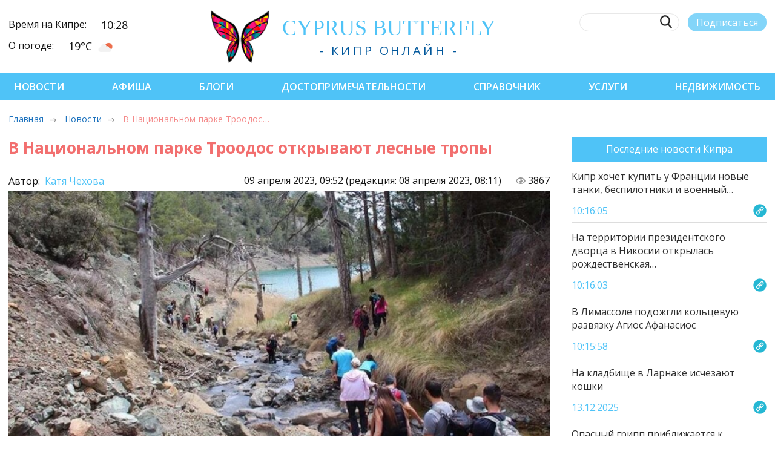

--- FILE ---
content_type: text/html; charset=UTF-8
request_url: https://cyprusbutterfly.com.cy/news/naczionalnom-parke-troodos-otkryivayut-lesnyie
body_size: 12866
content:
<!DOCTYPE html>
<html lang="ru-RU" prefix="og: http://ogp.me/ns# article: http://ogp.me/ns/article#" itemscope itemtype="http://schema.org/Article">

<head>
  <meta property="placeholders" content="14383-3:3-NewsContent-news-Новости-Последние новости-/images/zz/e1ea5bdc3290ede29158185d75ffe8d6.jpg:-События">
  <link rel="shortlink" href="https://cyprusbutterfly.com.cy/news-14383">
  <link rel="canonical" href="https://cyprusbutterfly.com.cy/news/naczionalnom-parke-troodos-otkryivayut-lesnyie">
  
  <meta property="article:publisher" content="https://facebook.com/cyprusbutterflyLTD/">
  <meta property="article:published_time" content="2023-04-09T09:52:14+03:00">
  <meta property="article:modified_time" content="2023-04-08T08:11:38+03:00">
  <meta property="article:section" content="Новости Кипра" itemprop="articleSection">
  <meta property="article:author" content="https://www.facebook.com/cyprusbutterflyLTD">

  <meta property="og:type" content="article">
  <meta property="og:locale" content="ru_RU">
  <meta property="og:site_name" content="Cyprus Butterfly">
  <meta property="og:url" content="https://cyprusbutterfly.com.cy/news/naczionalnom-parke-troodos-otkryivayut-lesnyie">
  <meta property="og:title" itemprop="name" content="В Национальном парке Троодос открывают лесные тропы - Последние новости">
  <meta property="og:description" itemprop="description" content="Где и когда в горах Кипра можно будет гулять?">
  
  

  
  <meta property="og:image" content="https://cyprusbutterfly.com.cy/assets/cache_image/images/zz/e1ea5bdc3290ede29158185d75ffe8d6_600x400_f5f.jpg">
  <meta property="og:image:type" content="image/jpeg">
  <meta property="og:image:width" content="600">
  <meta property="og:image:height" content="400">
  
  
  <meta property="fb:app_id" content="544638706112835">
  <script src="https://kit.fontawesome.com/f4876ad90f.js" crossorigin="anonymous"></script>

  <script type="application/ld+json">
  {
    "@context": "https://schema.org",
      "@type": "NewsArticle",
      "mainEntityOfPage": {
        "@type": "WebPage",
        "@id": "https://cyprusbutterfly.com.cy/news/naczionalnom-parke-troodos-otkryivayut-lesnyie"
      },
      "headline": "В Национальном парке Троодос открывают лесные тропы",
      "description": "Где и когда в горах Кипра можно будет гулять?",
 
      "image": {
        "@type": "ImageObject",
        "url": "https://cyprusbutterfly.com.cy/assets/cache_image/images/zz/e1ea5bdc3290ede29158185d75ffe8d6_600x400_f5f.jpg",
        "width": 600,
        "height": 400
      },
  
      "author": {
        "@type": "Person",
        "name": "Катя Чехова"
      },
      "publisher": {
        "@type": "Organization",
        "name": "Cyprus Butterfly",
        "logo": {
          "@type": "ImageObject",
          "url": "https://cyprusbutterfly.com.cy/assets/templates/cyprus/design/favicon/apple-icon-60x60.png",
          "width": 60,
          "height": 60
        }
      },
      "datePublished": "2023-04-09T09:52:14+03:00",
      "dateModified": "2023-04-08T08:11:38+03:00"
  }
  </script>
  <script type="application/ld+json">
  {
    "@context": "https://schema.org",
    "@type": "BreadcrumbList",
    "itemListElement": [{
      "@type": "ListItem",
      "position": 1,
      "name": "Новости",
      "item": "https://cyprusbutterfly.com.cy/news/"
    },{
      "@type": "ListItem",
      "position": 2,
      "name": "В Национальном парке Троодос открывают лесные тропы",
      "item": "https://cyprusbutterfly.com.cy/news/naczionalnom-parke-troodos-otkryivayut-lesnyie"
    }]
  }
  </script>
  
  
  <style>.blog-publ__manager a { margin-right: 20px  } .blog-publ__manager i {color: #f26f6f} .adsintext::before { display: none }</style>
  <style>
      .adfox_wrapper { width:790px; height:90px; font-family: "Arial, sans-serif"; border: 0px solid gray; }
      .adfox_wrapper iframe { margin: 0 }
  </style>

  <title>В Национальном парке Троодос открывают лесные тропы - Новости Кипра</title>

  
  <meta name="description" content="Где и когда в горах Кипра можно будет гулять?">

<meta http-equiv="content-type" content="text/html; charset=UTF-8">
<meta name="viewport" content="width=device-width, initial-scale=1.0">

<link rel="preload" href="/assets/templates/cyprus/css/fonts/CaviarDreams.woff" as="font" type="font/woff2" crossorigin>
<link rel="preload" href="/assets/templates/cyprus/css/fonts/CaviarDreams-Bold.woff" as="font" type="font/woff2" crossorigin>

<!-- rel=prev -->


<!-- rel=next -->

<link rel="next" href="">



<link rel="shortcut icon" href="https://cyprusbutterfly.com.cy/favicon.png" type="image/png"> 

<meta property="fb:admins" content="100001062812691">
<meta name="google-site-verification" content="5vIyihR3OSMbuBt8hQTiaf5g9eApVpjYlmxKgZaawwY">

<base href="https://cyprusbutterfly.com.cy/">
<meta name="robots" content="index,follow">

 

<link rel="preload" href="https://fonts.googleapis.com/css2?family=Open+Sans:wght@300;400;600;700&display=swap" as="style" onload="this.onload=null;this.rel='stylesheet'">
<noscript><link rel="stylesheet" href="https://fonts.googleapis.com/css2?family=Open+Sans:wght@300;400;600;700&display=swap"></noscript>
<link href="https://fonts.googleapis.com/css2?family=Open+Sans:wght@300;400;600;700&display=swap" rel="stylesheet">

<link rel="stylesheet" href="/assets/templates/cyprus/css/swiper.min.css?v3">
<link rel="stylesheet" href="/assets/templates/cyprus/css/style.min.css?v3">
<link rel="stylesheet" href="https://cdnjs.cloudflare.com/ajax/libs/font-awesome/6.7.2/css/all.min.css" integrity="sha512-Evv84Mr4kqVGRNSgIGL/F/aIDqQb7xQ2vcrdIwxfjThSH8CSR7PBEakCr51Ck+w+/U6swU2Im1vVX0SVk9ABhg==" crossorigin="anonymous" referrerpolicy="no-referrer">
<link href="https://cyprusbutterfly.com.cy/assets/components/fancybox/dist/jquery.fancybox.min.css" rel="stylesheet">
<link href="assets/templates/cyprus/css/nice-select.css" rel="stylesheet">

<script type="application/ld+json">
{
  "@context": "https://schema.org",
  "@type": "NewsMediaOrganization",
  "name": "Cyprus Butterfly",
  "url": "https://cyprusbutterfly.com.cy/",
  "image": {
    "@type": "ImageObject",
    "url": "https://cyprusbutterfly.com.cy/assets/templates/old/design/logo.png",
    "width": 461,
    "height": 82
  },
  "logo": {
    "@type": "ImageObject",
    "url": "https://cyprusbutterfly.com.cy/assets/templates/cyprus/design/butterfly.png",
    "width": 86,
    "height": 82
  },
  "telephone": "+357 99 211796",
  "email": "webmaster@cyprusbutterfly.com.cy",
  "foundingDate": "2014",
  "address": {
    "@type": "PostalAddress",
    "addressCountry": "CY"
  },
  "contactPoint": [
    {
      "@type": "ContactPoint",
      "contactType": "Editor",
      "email": "editor@cyprusbutterfly.com.cy",
      "telephone": "+357 99 211796"
    },
    {
      "@type": "ContactPoint",
      "contactType": "Advertising",
      "email": "adv@cyprusbutterfly.com.cy",
      "telephone": "+357 99 216894"
    }
  ],
  "sameAs": [
    "https://www.facebook.com/cyprusbutterflyLTD",
    "https://www.instagram.com/cyprusbutterfly",
    "https://twitter.com/btf_cy",
    "https://t.me/cyprusnews/",
    "https://vk.com/cyprusbutterfly",
    "https://www.youtube.com/c/CyprusButterfly"
  ]
}
</script>

<script type="application/ld+json">
{
  "@context": "https://schema.org",
  "@type": "Organization",
  "name": "Cyprus Butterfly",
  "telephone": "+357 99 211796",
  "url": "https://cyprusbutterfly.com.cy",
  "logo": "https://cyprusbutterfly.com.cy/assets/templates/cyprus/design/butterfly.png",
  "foundingDate": "2014",
  "address": {
    "@type": "PostalAddress",
    "addressLocality": "Agios Athanasios, Limassol, Cyprus",
    "postalCode": "4101",
    "streetAddress": "Iapetou 38"
  },
  "email": "webmaster@cyprusbutterfly.com.cy",
  "contactPoint" : [
    { "@type" : "ContactPoint",
      "contactType" : "Editor",
      "email" : "editor@cyprusbutterfly.com.cy",
      "telephone" : "+357 99 211796"
    } , 
    { "@type" : "ContactPoint",
      "contactType" : "Advertising",
      "email" : "adv@cyprusbutterfly.com.cy",
      "telephone" : "+357 99 216894"
    } ]
}
</script>

<script type="application/ld+json">
{
  "@context": "https://schema.org",
  "@type": "WebSite",
  "name": "Cyprus Butterfly",
  "url": "https://cyprusbutterfly.com.cy",
  "potentialAction": {
    "@type": "SearchAction",
    "target": {
        "@type": "EntryPoint",
        "urlTemplate": "https://cyprusbutterfly.com.cy/search-page?query={query}"
    },
    "query": "required",
    "query-input": "required name=query"
  }
}
</script>




<script>
   (function(m,e,t,r,i,k,a){m[i]=m[i]||function(){(m[i].a=m[i].a||[]).push(arguments)};
   m[i].l=1*new Date();k=e.createElement(t),a=e.getElementsByTagName(t)[0],k.async=1,k.src=r,a.parentNode.insertBefore(k,a)})
   (window, document, "script", "https://mc.yandex.ru/metrika/tag.js", "ym");

   ym(50194690, "init", {
        clickmap:true,
        trackLinks:true,
        accurateTrackBounce:true,
        webvisor:true
   });
</script>


<script>
    (function(i, s, o, g, r, a, m) {
        i['GoogleAnalyticsObject'] = r;
        i[r] = i[r] || function() {
            (i[r].q = i[r].q || []).push(arguments)
        }, i[r].l = 1 * new Date();
        a = s.createElement(o),
            m = s.getElementsByTagName(o)[0];
        a.async = 1;
        a.src = g;
        m.parentNode.insertBefore(a, m)
    })(window, document, 'script', '/assets/cache/8b79f4996c43469646fb5ed3d37839ea81745.js', 'ga');

    ga('create', 'UA-47319016-1', 'auto');
    ga('send', 'pageview');
</script>


<script>(function(w,d,s,l,i){w[l]=w[l]||[];w[l].push({'gtm.start':
new Date().getTime(),event:'gtm.js'});var f=d.getElementsByTagName(s)[0],
j=d.createElement(s),dl=l!='dataLayer'?'&l='+l:'';j.async=true;j.src=
'https://www.googletagmanager.com/gtm.js?id='+i+dl;f.parentNode.insertBefore(j,f);
})(window,document,'script','dataLayer','GTM-PW4DB8JM');</script>





<style>
    .soc-wrap__color svg.x-twitter { fill: black; }
</style>
<style>
      
      body, html { overflow-x: initial }
      .post-aside-d { position: sticky; top: 0 }
      
      .post-content p { margin-top: 1rem }
      .post-content ul, .post-content ol { line-height: 1.15 }
      .post-content li { padding: 0.5rem }
      h1.blog__title.red { color:#f26f6f }
      .post-content-tm iframe { width: 100% }
      .blog-comments__answer { margin-left: 1rem; margin-top: 0.5rem }
      .blog-comments__item { flex-wrap: wrap; align-items: flex-end }
      .blog-comments__text ol { font-size: 12px!important; color: #262525; }
      .blog-comments__answer .blog-comments__text { background: rgba(79,195,247,0.25) }
      .ec-message__reply p { font-size: 12px; margin-top: 3px !important }
      li.bread-crumb__item.active { color: #F26F6F }
      iframe.poller { border: 0; width: 100%; height: 100%; margin: 0; padding: 0 }
      .posts-similar { width: 100%; height: 200px; }
      .posts-similar div { width: 250px; hyphens: auto; text-align: center; background: aliceblue }
      .posts-similar img { margin: 0 0 5px 0; max-width: unset }

      figure { width: 100%; margin: 0 }
      .post-container figure img, .post-container figure iframe { width: 100%; margin: 20px 0 10px 0 }
      figcaption { display: block;  opacity: .6; font-size: 12px;  font-style: italic; text-align: left }

      .post-container pre, .post-container pre code { background-color: #f6f7f8; padding: 0; top: 0; display: block; line-height: 1.5; color: rgba(51,51,51,.85); overflow: none; white-space: pre-wrap }
      .post-container pre { font-family: Consolas,Menlo,Monaco,"Courier New",monospace; font-size: .9em; padding: 1rem }

      .post-content-tm p a, .post-content-tm ul a { border-bottom: none }
      .post-content a { color: #4fc3f7; text-underline-offset: 3px }
      .post-content h1 a, .post-content h3 a { color: #f26f6f }
      .post-content a:hover { text-decoration: underline }
      a.social-btn__item { color: white }
      .adsintext::before { content: 'Реклама'; color: gainsboro; text-decoration: inherit; }
      .adsintext { margin: 10px auto; text-align:left; display: block; width: 100%; }
      
      @media (max-width: 480px) { section.post-content .post-banner { width: 100vw; margin-left: -20px } .blog-comments__item { margin: 0 } }
  </style>
  
<link rel="stylesheet" href="/assets/components/xlike/css/web/default.css" type="text/css">
</head>

<body>
  <noscript>
  <!-- Google Tag Manager (noscript) -->
  <iframe src="https://www.googletagmanager.com/ns.html?id=GTM-59H2VF3" height="0" width="0" style="display:none;visibility:hidden"></iframe>
  <!-- Yandex.Metrika counter (noscript) -->
  <div><img src="https://mc.yandex.ru/watch/25483856" style="position:absolute; left:-9999px;" alt=""></div>
  <!-- Facebook Pixel Code (noscript) -->
  <img height="1" width="1" style="display:none" src="https://www.facebook.com/tr?id=483218191870914&ev=PageView&noscript=1">
</noscript>

  <!-- Yandex.Metrika counter -->
<noscript><div><img src="https://mc.yandex.ru/watch/50194690" style="position:absolute; left:-9999px;" alt=""></div></noscript>
<!-- /Yandex.Metrika counter -->



    






<div class="header-info--mob">
  <div class="header-info__row">
    <div class="header-info__title">Время на Кипре:</div>
    <div class="header-info__value"><span>10:28</span></div>
  </div>
  <div class="header-info__row">
    <div class="header-info__title"> <a href="reference/the-weather-in-cyprus/">О погоде:</a></div>
    <div class="header-info__value"><span>19°С</span><div class="weather-icon" style="background-image:url('https://openweathermap.org/img/wn/02d.png')"></div></div>
  </div>
</div>
<header class="header">
  <div class="container header-row">
    <div class="burger-menu"><span class="burger-menu__item"></span><span class="burger-menu__item"></span><span class="burger-menu__item"></span></div>
    <div class="header-info">
      <div class="header-info__row">
        <div class="header-info__title">Время на Кипре:</div>
        <div class="header-info__value"><span>10:28</span></div>
      </div>
      <div class="header-info__row">
        <div class="header-info__title"> <a href="reference/the-weather-in-cyprus/">О погоде:</a></div>
        <div class="header-info__value">
            <span>19°С</span><div class="weather-icon" style="background-image:url('https://openweathermap.org/img/wn/02d.png')"></div>
        </div>
      </div>
    </div>
    <div class="header-logo">
      <a href="https://cyprusbutterfly.com.cy/">
        <img class="header-logo__img hvr-push" src="/assets/templates/cyprus/img/logo-header.png" alt="Логотип Cyprus Butterfly" title="Логотип Cyprus Butterfly">
      </a>
        <div class="header-logo__wrap">
          <a href="https://cyprusbutterfly.com.cy/">
            <div class="header-logo__title">
                cyp<span>rus</span> butterfly
            </div>
          </a>
          <div class="header-logo__desc">- Кипр онлайн -</div>
        </div>
    </div>
    <div class="header-search">
      <div class="header-search__row">
        <form action="/search-page" method="get" class="header-search_form">
        <label class="header-search__label">
          <input class="header-search__input" type="text" name="query" value="" onkeyup="this.setAttribute('value', this.value);">
          <button class="header-search__btn"></button>
        </label>
        </form>        
        <button id="btnSubscribe" class="header-search__sub" sp-show-form="237739">Подписаться</button>
        
      </div>
      <div class="header-search__row header__soc soc-wrap">
        <style>
svg.x-twitter {
    width: 24px;
    opacity: .6;
    fill: #fff;
}
svg.x-twitter:hover {
    opacity: 1;
}
.header-search .x-twitter {
    fill: #000 !important;
}
</style>

<a href="https://www.facebook.com/cyprusbutterflyLTD" title="facebook" target="_blank" rel="nofollow">
    <svg class="soc-wrap__icon icon-facebook">
        <use href="/assets/templates/cyprus/img/sprite.svg?v2#icon-facebook"></use>
    </svg>
</a>

<a href="https://instagram.com/cyprusbutterfly/" title="instagram" target="_blank" rel="nofollow">
    <svg class="soc-wrap__icon icon-instagram">
        <use href="/assets/templates/cyprus/img/sprite.svg?v2#icon-instagram"></use>
    </svg>
</a>

<a href="https://twitter.com/btf_cy" title="twitter" target="_blank" rel="nofollow">
    <svg class="soc-wrap__icon x-twitter">
        <use href="/assets/templates/cyprus/img/sprite.svg?v2#icon-x-twitter"></use>
    </svg>
</a>

<a href="https://t.me/cyprusnews" title="telegram" target="_blank" rel="nofollow">
    <svg class="soc-wrap__icon icon-telegram">
        <use href="/assets/templates/cyprus/img/sprite.svg?v2#icon-telegram"></use>
    </svg>
</a>

<a href="https://vk.com/cyprusbutterfly" title="vkontakte" target="_blank" rel="nofollow">
    <svg class="soc-wrap__icon icon-vk">
        <use href="/assets/templates/cyprus/img/sprite.svg?v2#icon-vkontakte"></use>
    </svg>
</a>

<a href="https://www.youtube.com/c/CyprusButterfly" class="youtube" title="youtube" target="_blank" rel="nofollow">
    <svg class="soc-wrap__icon icon-youtube">
        <use href="/assets/templates/cyprus/img/sprite.svg?v2#icon-youtube"></use>
    </svg>
</a>
        
      </div>
    </div>
  </div>
</header>
  <nav class="header-nav">
  <div class="container header-nav__row">
    <div class="burger-menu__close"></div>
    <button id="btnSubscribe" class="header-search__sub header-search__sub--hide">Подписаться</button>

<div class="header-nav__item">
  <a href="https://cyprusbutterfly.com.cy/news/" class="first">Новости</a>
  
</div><div class="header-nav__item">
  <a href="https://cyprusbutterfly.com.cy/afisha/">Афиша</a>
  
</div><div class="header-nav__item">
  <a href="https://cyprusbutterfly.com.cy/blogs/">Блоги</a>
  
</div><div class="header-nav__item">
  <a href="https://cyprusbutterfly.com.cy/places/">Достопримечательности</a>
  
</div><div class="header-nav__item">
  <a href="https://cyprusbutterfly.com.cy/reference/">Справочник</a>
  
</div><div class="header-nav__item">
  <a href="https://cyprusbutterfly.com.cy/services/">Услуги</a>
  
</div><div class="header-nav__item">
  <a href="https://cyprusbutterfly.com.cy/realty/" class="last">Недвижимость</a>
  
</div>  

<div class="soc-wrap soc-wrap--nav">

    <a href="https://www.facebook.com/cyprusbutterflyLTD">
        <svg class="soc-wrap__icon fb-icon">
            <use href="/assets/templates/cyprus/img/sprite.svg?v2#icon-facebook"></use>
        </svg>
    </a>

    <a href="https://instagram.com/cyprusbutterfly/">
        <svg class="soc-wrap__icon ig-icon">
            <use href="/assets/templates/cyprus/img/sprite.svg?v2#icon-instagram"></use>
        </svg>
    </a>

    <a href="https://twitter.com/btf_cy">
        <svg class="soc-wrap__icon tw-icon">
            <use href="/assets/templates/cyprus/img/sprite.svg?v2#icon-x-twitter"></use>
        </svg>
    </a>

    <a href="https://t.me/cyprusnews">
        <svg class="soc-wrap__icon tg-icon">
            <use href="/assets/templates/cyprus/img/sprite.svg?v2#icon-telegram"></use>
        </svg>
    </a>

    <a href="https://vk.com/cyprusbutterfly">
        <svg class="soc-wrap__icon vk-icon">
            <use href="/assets/templates/cyprus/img/sprite.svg?v2#icon-vkontakte"></use>
        </svg>
    </a>

    <a href="https://www.youtube.com/c/CyprusButterfly">
        <svg class="soc-wrap__icon yt-icon">
            <use href="/assets/templates/cyprus/img/sprite.svg?v2#icon-youtube"></use>
        </svg>
    </a>

</div>

  </div>
</nav>

  
  <div class="container">
    <div class="post-crumbs">
        <ul class="bread-crumb">
            <li class="bread-crumb__item" title="Главная страница CyprusButterfly"><a href="/">Главная</a></li>
            <li class="bread-crumb__item"><a title="Последние новости" href="/news/">Новости</a></li>
            
            <li class="bread-crumb__item active">В Национальном парке Троодос…</li>
        </ul>
    </div>
</div>

  

  <main class="post-container post-wrap container post-container-tm">
    <section class="post-content">
      <h1 class="blog__title red">В Национальном парке Троодос открывают лесные тропы</h1>
      <div class="blog-publ__manager">
        
        
      </div>
      <div class="blog-publ blog-publ-tm">
        <meta itemprop="datePublished" content="2023-04-09T09:52:14+03:00">
        <meta itemprop="dateModified" content="2023-04-08T08:11:38+03:00">
      </div>
      <div class="blog-publ_dates">
        <div class="signature" style="visibility: visible">
          <p>Автор: <a href="author/Ketberry">
              Катя Чехова
              
          </a></p>
        </div>
        <div class="pubdate">
          <time datetime="2023-04-09T09:52:14+03:00">09 апреля 2023, 09:52 <span class="blog-updated"> (редакция: 08 апреля 2023, 08:11)</span></time>
              
          
          <?xml version="1.0" encoding="UTF-8"?><svg class="hit-counter" xmlns="http://www.w3.org/2000/svg" xmlns:xlink="http://www.w3.org/1999/xlink" viewbox="0 0 24 24" version="1.1" width="20px" height="20px">
            <g id="surface1">
              <path style=" stroke:none;fill-rule:nonzero;fill:#969696;fill-opacity:1;" d="M 12 3 C 7.5 3 2.25 6 0 12 C 2.25 16.5 6.75 19.5 12 19.5 C 17.25 19.5 21.75 16.5 24 12 C 21.75 6 16.5 3 12 3 Z M 12 18 C 7.5 18 3.75 15 3 12 C 3.75 9 7.5 6 12 6 C 16.5 6 20.25 9 21 12 C 20.25 15 16.5 18 12 18 Z M 12 7.5 C 11.53125 7.5 11.109375 7.59375 10.6875 7.710938 C 11.460938 8.0625 12 8.835938 12 9.75 C 12 10.992188 10.992188 12 9.75 12 C 8.835938 12 8.0625 11.460938 7.710938 10.6875 C 7.59375 11.109375 7.5 11.53125 7.5 12 C 7.5 14.484375 9.515625 16.5 12 16.5 C 14.484375 16.5 16.5 14.484375 16.5 12 C 16.5 9.515625 14.484375 7.5 12 7.5 Z M 12 7.5 "></path>
            </g>
          </svg>
          <span>3867<sup></sup></span>
           
        </div>
      </div>
      <img class="blog-img" alt="В Национальном парке Троодос открывают лесные тропы" title="В Национальном парке Троодос открывают лесные тропы" src="/assets/cache_image/images/zz/e1ea5bdc3290ede29158185d75ffe8d6_0x0_977.jpg" data-image="/images/zz/e1ea5bdc3290ede29158185d75ffe8d6.jpg">

      <div id="post-content" class="post-content-tm post-content-wrap">
        <p><strong>Департамент лесного хозяйства Министерства сельского хозяйства, развития сельских районов и окружающей среды объявил о повторном открытии природоведческих троп Национального лесного парка Троодос со Великого понедельника, 10 апреля.</strong></p> <p>Отмечается, что учебные тропы национального лесного парка Троодос были закрыты в зимний сезон по соображениям безопасности и общественной безопасности.</p> <p>Среди них тропы в Ливади (круговые), подходящие для людей с ограниченными возможностями в инвалидных колясках, Артемиде (круговые), Аталанти (круговые), Персефоне (линейные), Каледонии (линейные), Псило Дентро – Пуциарис (круговые), Като Амиантос – Лумата-тон-Аэтон (линейный), Кампос-ту-Ливадиу (круговая), Продромос — Ставрулия (линейная), Продромос — Зуми (линейная).</p> <p>Общественности рекомендуется для собственного удобства и безопасности ознакомиться с информационными брошюрами каждой тропы, которые доступны в местных управлениях лесного хозяйства или на веб-сайте Департамента лесного хозяйства.</p> <p>Источник: sigmalive.com</p>
        
      </div>
      <div class="blog-tags"><a class="button blog-tags__item" href="news/sobytiya/">События</a></div>

          <div class="rating-post">
      <div class="rating-post__col">
        <h3>Понравилась публикация?</h3>
        <div class="xlike [ js-xlike-object ]" data-xlike-propkey="5361f1941f36319e823ce81abb12c00b830a387a" data-xlike-parent="14383">
    <div class="xlike__items rating-post__like">
        <span class="xlike__item xlike__item_like rating-post__like">
            <a class="xlike__link  [ js-xlike-button ]" data-xlike-value="1" href="javascript:undefined;">
            <svg class="rating-post__icon active" style="transform: translateY(-5px);"><use xlink:href="/assets/templates/cyprus/img/sprite.svg?v2#icon-like"></use></svg>
                <span class="xlike__count xlike-bukino xlike__count_like [ js-xlike-number ]">18</span>
            </a>
        </span>
        <span class="xlike__item xlike__item_dislike">
            <a class="xlike__link  [ js-xlike-button ]" data-xlike-value="-1" href="javascript:undefined;">
            <svg class="rating-post__icon"><use xlink:href="/assets/templates/cyprus/img/sprite.svg?v2#icon-unlike"></use></svg>
                <span class="xlike__count xlike-bukino xlike__count_dislike [ js-xlike-number ]">0</span>
            </a>
        </span>
        <span class="xlike__item xlike__item_dislike" style="margin-left: 3px;"><svg id="share-it__native" class="rating-post__icon"><use xlink:href="/assets/templates/cyprus/img/sprite.svg?v2#icon-share2"></use></svg></span>
    </div>
</div>
      </div>
      <div id="share-it__yandex" class="rating-post__col">
        <h3>Поделиться публикацией</h3>
        <div class="ya-share2 social-share" data-counter="" data-services="vkontakte,facebook,odnoklassniki,twitter,whatsapp,telegram" data-image="https://cyprusbutterfly.com.cy/images/zz/e1ea5bdc3290ede29158185d75ffe8d6.jpg" data-title="В Национальном парке Троодос открывают лесные тропы" data-access-token:facebook="fb-token" style="margin: 20px 0;">
        </div>
      </div>
    </div>
      <!-- <div class="rating-post">
          <div class="rating-post__col">
            <h2>Понравилась публикация?</h2>
                        
          </div>
          <div class="rating-post__col">
            <p style="margin-top: 33px;">Обнаружили ошибку?</p>
            <a class="a-blu">сообщить</a>
          </div>
        </div> -->

      <!--h3 id="comments_title">Комментарии</h3>
      <div class="blog-comments">
        
        
        <!-- <p class="blog-comments__more">Показать все (33)</p> -->
      
      <h3>Читайте ещё по теме</h3>
      <div class="swiper-container posts-similar">
          <div class="swiper-wrapper">
            <div class="swiper-slide">
    <a href="/news-3726">
        <img src="/assets/cache_image/images/all/c972ef36c4e3888c6dd41a715de5aed5_250x125_cfe.jpg" alt="Конец эпохи известного Debenhams Olympia в Лимассоле уже не за горами" title="Конец эпохи известного Debenhams Olympia в Лимассоле уже не за горами">
    </a>
    <div>Конец эпохи известного Debenhams Olympia в Лимассоле уже не за горами</div>
</div>
<div class="swiper-slide">
    <a href="/news-18189">
        <img src="/assets/cache_image/images/zz/e09affdfee05c1be6e51e63dec7ad07e_250x125_cfe.jpg" alt="Не пропустите! Фестивали черешни на Кипре возвращаются этим летом" title="Не пропустите! Фестивали черешни на Кипре возвращаются этим летом">
    </a>
    <div>Не пропустите! Фестивали черешни на Кипре возвращаются этим летом</div>
</div>
<div class="swiper-slide">
    <a href="/news-17721">
        <img src="/assets/cache_image/images/zz/7c088b09d52ec8f7d2176fe71f4613ea_250x125_cfe.jpg" alt="BERSHKA запустила свой интернет-магазин на Кипре" title="BERSHKA запустила свой интернет-магазин на Кипре">
    </a>
    <div>BERSHKA запустила свой интернет-магазин на Кипре</div>
</div>
<div class="swiper-slide">
    <a href="/news-3898">
        <img src="/assets/cache_image/images/all/6913405fb3c3c304a3f4dd48a9ef84a9_250x125_cfe.jpg" alt="Дождались! Мэр Лимассола пообещал отремонтировать дорогу вдоль пляжа Lady's Mile" title="Дождались! Мэр Лимассола пообещал отремонтировать дорогу вдоль пляжа Lady's Mile">
    </a>
    <div>Дождались! Мэр Лимассола пообещал отремонтировать дорогу вдоль пляжа Lady's Mile</div>
</div>
<div class="swiper-slide">
    <a href="/news-17063">
        <img src="/assets/cache_image/images/zz/a27c2a9919bba37e7da6d84b6b130357_250x125_cfe.jpg" alt="В муниципальном парке Лимассола установили статую винодела Вракаса" title="В муниципальном парке Лимассола установили статую винодела Вракаса">
    </a>
    <div>В муниципальном парке Лимассола установили статую винодела Вракаса</div>
</div>
          </div>
      </div>
      <div style="width:100%">
          
      </div>
      <div class="social-btn" style="justify-content: center;">
        <a class="social-btn__item telegram" href="https://t.me/cyprusnews" title="Самые актуальные новости Кипра на нашем канале Telegram" onclick="yaCounter25483856.reachGoal ('Subscribe_Content_Telegram'); return true;" target="_blank" rel="nofollow noopener noreferrer">
          <svg class="soc-wrap__icon icon-telegram"><use xlink:href="/assets/templates/cyprus/img/sprite.svg?v2#icon-telegram"></use></svg>
          <div class="social-btn__text">Новости</div>
        </a>
        <a class="social-btn__item facebook" href="https://www.facebook.com/cyprusbutterflyLTD" title="Обсуждения новостей на нашей странице Facebook" onclick="yaCounter25483856.reachGoal ('Subscribe_Content_Facebook'); return true;" target="_blank" rel="nofollow noopener noreferrer">
          <svg class="soc-wrap__icon icon-facebook"><use xlink:href="/assets/templates/cyprus/img/sprite.svg?v2#icon-facebook"></use></svg>
          <div class="social-btn__text">Обсуждения</div>
        </a>
        <a class="social-btn__item instagram" href="https://instagram.com/cyprusbutterfly/" title="Участвуй в розыгрышах на нашей странице в Instagram" onclick="yaCounter25483856.reachGoal ('Subscribe_Content_Instargam'); return true;" target="_blank" rel="nofollow noopener noreferrer">
        <svg class="soc-wrap__icon icon-instagram"><use xlink:href="/assets/templates/cyprus/img/sprite.svg?v2#icon-instagram"></use></svg>
        <div class="social-btn__text">Розыгрыши</div>
      </a>
      </div>
      
      
    </section>
    <aside class="post-aside">
      <div class="news-last">
  <div class="blu-button">Последние новости Кипра</div>
  <!-- Последние новости Кипра-->
<a class="news-last-block" href="/news/kipr-xochet-kupit-franczii-novyie">
    <div class="news-last-top">
        <p>Кипр хочет купить у Франции новые танки, беспилотники и военный…</p>
    </div>
    <div class="news-last-bottom">
        <p>10:16:05</p>
        <img src="/assets/templates/cyprus/img/link.png" alt=" " title=" ">
    </div>
</a>
<!-- Последние новости Кипра-->
<a class="news-last-block" href="/news/territorii-prezidentskogo-dvorcza-nikosii-otkryilas">
    <div class="news-last-top">
        <p>На территории президентского дворца в Никосии открылась рождественская…</p>
    </div>
    <div class="news-last-bottom">
        <p>10:16:03</p>
        <img src="/assets/templates/cyprus/img/link.png" alt=" " title=" ">
    </div>
</a>
<!-- Последние новости Кипра-->
<a class="news-last-block" href="/news/seriya-nochnyix-inczidentov-limassole-privela">
    <div class="news-last-top">
        <p>В Лимассоле подожгли кольцевую развязку Агиос Афанасиос</p>
    </div>
    <div class="news-last-bottom">
        <p>10:15:58</p>
        <img src="/assets/templates/cyprus/img/link.png" alt=" " title=" ">
    </div>
</a>
<!-- Последние новости Кипра-->
<a class="news-last-block" href="/news/kladbishhe-larnake-ischezayut-koshki">
    <div class="news-last-top">
        <p>На кладбище в Ларнаке исчезают кошки</p>
    </div>
    <div class="news-last-bottom">
        <p>13.12.2025</p>
        <img src="/assets/templates/cyprus/img/link.png" alt=" " title=" ">
    </div>
</a>
<!-- Последние новости Кипра-->
<a class="news-last-block" href="/news/opasnyij-gripp-priblizhaetsya-kipru-vrachi">
    <div class="news-last-top">
        <p>Опасный грипп приближается к Кипру</p>
    </div>
    <div class="news-last-bottom">
        <p>13.12.2025</p>
        <img src="/assets/templates/cyprus/img/link.png" alt=" " title=" ">
    </div>
</a>
  
  <a href="news/" class="to_all news-last-block">Все новости Кипра</a>
</div>
      
      <div class="cyprus-trends-wrapper">
    <div class="cyprus-trends__img" style="height:1px; margin: 0"></div>


</div>




    </aside>
  </main>
  
<nav class="footer-nav">
  <div class="container footer-nav__list">
    <div class="footer-nav__item"><img class="footer-nav__icon" src="/assets/templates/cyprus/img/fnav1.png" alt=""><a class="footer-nav__link" href="https://cyprusbutterfly.com.cy/about-the-company/">О компании</a></div>
    <div class="footer-nav__item"><img class="footer-nav__icon" src="/assets/templates/cyprus/img/fnav2.png" alt=""><a class="footer-nav__link" href="https://cyprusbutterfly.com.cy/about-the-company/advertising-on-the-website">Реклама на сайте</a></div>
    <div class="footer-nav__item"><img class="footer-nav__icon" src="/assets/templates/cyprus/img/fnav3.png" alt=""><a class="footer-nav__link" href="https://cyprusbutterfly.com.cy/about-the-company/jobs">Вакансии</a></div>
    <div class="footer-nav__item"><img class="footer-nav__icon" src="/assets/templates/cyprus/img/fnav4.png" alt=""><a class="footer-nav__link" href="https://cyprusbutterfly.com.cy/authors/">Наши авторы</a></div>
    <div class="footer-nav__item"><img class="footer-nav__icon" src="/assets/templates/cyprus/img/pin-white.png" alt=""><a class="footer-nav__link" href="https://cyprusbutterfly.com.cy/contacts/">Контакты</a></div>
    <div class="footer-nav__item"><img class="footer-nav__icon" src="/assets/templates/cyprus/img/fnav5.png" alt=""><a class="footer-nav__link" href="https://cyprusbutterfly.com.cy/edit">Создать статью</a></div>
        <div class="footer-nav__item"><img class="footer-nav__icon" src="/assets/templates/cyprus/img/fnav5.png" alt=""><a class="footer-nav__link" href="https://cyprusbutterfly.com.cy/services/">Услуги</a></div>
    <div class="footer-nav__item"><img class="footer-nav__icon" src="/assets/templates/cyprus/img/fnav6.png" alt=""><a class="footer-nav__link" href="https://cyprusbutterfly.com.cy/search-page">Поиск по сайту</a></div>
    

  </div>
</nav>
<footer class="footer">
  <div class="container">
    <div class="footer__wrap">
      <div class="footer-logo"><a href="#"><img class="footer-logo__img hvr-push" src="/assets/templates/cyprus/img/footer-logo.png" alt="Логотип Cyprus Buttefly" title="Логотип Cyprus Buttefly"></a>
        <div class="footer-logo__wrap">
          <div class="footer-logo__title">Cyprus</div>
          <div class="footer-logo__subtitle">butterfly</div>
          <div class="footer-logo__desc">- Кипр онлайн -</div>
        </div>
      </div>
      <div class="footer-soc">
        <div class="footer-soc__title">следи за бабочкой!</div>
        <div class="soc-wrap__mono">
          <style>
svg.x-twitter {
    width: 24px;
    opacity: .6;
    fill: #fff;
}
svg.x-twitter:hover {
    opacity: 1;
}
.header-search .x-twitter {
    fill: #000 !important;
}
</style>

<a href="https://www.facebook.com/cyprusbutterflyLTD" title="facebook" target="_blank" rel="nofollow">
    <svg class="soc-wrap__icon icon-facebook">
        <use href="/assets/templates/cyprus/img/sprite.svg?v2#icon-facebook"></use>
    </svg>
</a>

<a href="https://instagram.com/cyprusbutterfly/" title="instagram" target="_blank" rel="nofollow">
    <svg class="soc-wrap__icon icon-instagram">
        <use href="/assets/templates/cyprus/img/sprite.svg?v2#icon-instagram"></use>
    </svg>
</a>

<a href="https://twitter.com/btf_cy" title="twitter" target="_blank" rel="nofollow">
    <svg class="soc-wrap__icon x-twitter">
        <use href="/assets/templates/cyprus/img/sprite.svg?v2#icon-x-twitter"></use>
    </svg>
</a>

<a href="https://t.me/cyprusnews" title="telegram" target="_blank" rel="nofollow">
    <svg class="soc-wrap__icon icon-telegram">
        <use href="/assets/templates/cyprus/img/sprite.svg?v2#icon-telegram"></use>
    </svg>
</a>

<a href="https://vk.com/cyprusbutterfly" title="vkontakte" target="_blank" rel="nofollow">
    <svg class="soc-wrap__icon icon-vk">
        <use href="/assets/templates/cyprus/img/sprite.svg?v2#icon-vkontakte"></use>
    </svg>
</a>

<a href="https://www.youtube.com/c/CyprusButterfly" class="youtube" title="youtube" target="_blank" rel="nofollow">
    <svg class="soc-wrap__icon icon-youtube">
        <use href="/assets/templates/cyprus/img/sprite.svg?v2#icon-youtube"></use>
    </svg>
</a>

        </div>
        <a class="footer-soc__mail" href="mailto:info@cyprusbutterfly.com.cy">info@cyprusbutterfly.com.cy</a>
      </div>
    </div>
    <div class="footer__cop">© 2011-2025 «Cyprus Butterfly» - информационный портал Кипра</div><a class="footer__politic" href="https://cyprusbutterfly.com.cy/about-the-company/privacy-policy">Политика конфиденциальности</a>
  </div>
  
</footer>
  <script src="/assets/templates/cyprus/js/jquery-3.4.1.min.js"></script>
<script src="/assets/templates/cyprus/js/jquery.form.min.js"></script>
<script src="/assets/templates/cyprus/js/jquery.nice-select.min.js"></script>
<script src="/assets/templates/cyprus/js/swiper.min.js"></script>
<script src="/assets/templates/cyprus/js/main.js?v8"></script>




<script src="https://yastatic.net/share2/share.js" async="async"></script>
<script>let isMainPage = false;</script>


<script src="https://cyprusbutterfly.com.cy/assets/components/fancybox/dist/jquery.fancybox.min.js"></script>
<script>
  function handleIntersect(els, ob) {
    if (els.length > 0) el = els[0]; else return;
    if (ob.stop) {
      ob.unobserve(el.target);
      return;
    }
    if (!el.isIntersecting) return;
    console.log('here');

    let aside = document.querySelector('aside div.cyprus-trends-wrapper');
    if (el.target.getAttribute('data-mark') == 1 && (ob.s_content.innerHeight() > (ob.s_aside.innerHeight() + el.target.clientHeight)) 
    ) {
        ob.unobserve(el.target);
        let div = newAds(el.target.parentNode);
        ob.observe(div);

      } else {
        ob.stop = true;
        console.log('finish');
        if (ob.s_content.innerHeight() < ob.s_aside.innerHeight()) aside.lastElementChild.remove();
      }
  }

  function calcAside() {
    let content_section = $('section.post-content');
    if (content_section.length <= 0) content_section = $('div.main-content');
    let aside_section = $('aside.post-aside');
    if (aside_section.length <= 0) aside_section = $('aside.cyprus-trends');
    if (content_section.length > 0 && aside_section.length > 0) {
      let diff = content_section.innerHeight() - aside_section.innerHeight();
      if (diff > 0) {
        let banners = $('a.cyprus-trends__link');
        showCnt = Math.floor(diff / 490);    
        console.log(showCnt + ' banners can be show'); 
        
        if (banners.length > 0) {
            banners.slice(0, showCnt).show(500);
        }
        return; //todo
        let wrapper = document.querySelector('aside div.cyprus-trends-wrapper');
        for (let i = Math.min(banners.length, showCnt); i < (isMainPage ? 4 : 2); i++) {
            newAds(wrapper);
        };
        
        mark = document.querySelector('aside div.cyprus-trends-wrapper').lastElementChild;
        if (mark) {
            mark.setAttribute('data-mark', 1);
            let observer = new IntersectionObserver(handleIntersect, {threshold:1});
            observer.stop = false;
            observer.s_content = content_section;
            observer.s_aside = aside_section;
            
            let div = document.createElement("div");
            div.style.height = "1px";
            div.style.width = "100%";
            content_section[0].append(div);
            observer.observe(div);
            
            observer.observe(mark);
        } 
      } 
    } 
  }
  $(window).on('load', () => { setTimeout(calcAside, 250) });
</script>
<script>
    $(document).ready(function() { 
      var button = $('#button-up');	
      $(window).scroll (function () {
        if ($(this).scrollTop () > 300) {
          button.fadeIn();
        } else {
          button.fadeOut();
        }
    });	 
    button.on('click', function(){
    $('body, html').animate({
    scrollTop: 0
    }, 800);
    return false;
    });		 
    });
</script>
<script>
document.addEventListener("DOMContentLoaded", function() {
    function updateBannerImage() {
        var banners = document.querySelectorAll('#bannerTopHead > div.banner > a > div[style*="background-image"]');

        banners.forEach(function(banner) {
            var style = banner.getAttribute('style');
            var regex = /url\(["']?([^"')]+)["']?\)/i;
            var match = style.match(regex);
            console.log(style, match)
            if (match) {
                var imageUrl = match[1];
                var imageName = imageUrl.split('/').pop().split('.')[0];
                var baseName = imageName.replace(/-mob$/, '');
                var newImageName = window.innerWidth >= 768 ? baseName + '.png' : baseName + '-mob.png';
                // Обновляем URL, сохраняя путь к файлу
                var newImageUrl = imageUrl.replace(imageName + '.png', newImageName);
                banner.style.backgroundImage = "url('" + newImageUrl + "')";
            }
        });
    }

    // Вызываем функцию при загрузке и изменении размера окна
    updateBannerImage();
    window.addEventListener('resize', updateBannerImage);

});

</script>
<script src="//web.webformscr.com/apps/fc3/build/loader.js" async sp-form-id="cb121cc3eedeccd6b4bd23a67bb4a6e73497ed30ba983038f61a32915c6edbd0"></script>

<div id="button-up"><i class="fa fa-chevron-up"></i></div>

<script>
    var swiper = new Swiper(".posts-similar", {
        speed: 450,
        spaceBetween: 14,
        initialSlide:0,
        loop: true,
        slidesPerView:'auto',
        freeMode: true,    
    });

    $('#hold_article').click(function () {
      $.fancybox.open({
        src: document.location.href + '?action=hold&parent=3&id=14383',
        type: 'iframe'
      });
      return false;
    });
    $('#fb_link_article').click(function () {
      $.fancybox.open({
        src: document.location.href + '?action=fb_link&parent=3&id=14383',
        type: 'iframe'
      });
      return false;
    });
    $(document).on('click', '.fb_comments_show', function () {
      $('#fb_comments').slideDown();
      var count = $(this).find('i').html();
      var hideLink = '<small><a href="#" class="fb_comments_hide" data-count="' + count + '">Скрыть';
      $(this).replaceWith('<h3 class="atitle">Комментарии Facebook ' + count + ' ' + hideLink + '');
      return false;
    });
    $(document).on('click', '.fb_comments_hide', function () {
      $('#fb_comments').slideUp();
      var count = $(this).data('count');
      var showLink = '<h3>Комментарии Facebook <i>' + count + '<a href="#" class="fb_comments_show">Показать';
      $(this).parents('.atitle').replaceWith(showLink);
      return false;
    });

    $('#dzen').on('click', (e) => {
        e.preventDefault();
        data = { what: 'news', post_id: 14383, action: ($('#dzen').data('status') == 0 ? 'create' : 'delete') };
        $.ajax({
          method: 'POST',
          cache: false,
          url: "https://cyprusbutterfly.com.cy/assets/components/cyprus/tester-rest.php",
          data
        })
        .done(function( msg ) {
          res = JSON.parse(msg);
          if (res.result) {
            $('a#dzen').data('status', ($('a#dzen').data('status') == 0 ? 1 : 0));
            if ($('a#dzen').data('status') == 0)
                $('a#dzen span').text('К публикации в Дзен');
            else
                $('a#dzen span').text('Снять с публикации в Дзен');
          }
        });
    });
    
    function isString(val) {
        return (typeof val === 'string' || val instanceof String);
    }
    

    $(window).on('load', function () { 
      $('iframe.poller').each(function () {
        $(this).height(this.contentWindow.document.getElementsByTagName('body')[0].clientHeight);    
      });
      
      setTimeout(() => {
          if (typeof AdvInText === 'function') {
            AdvInText();
            console.log('AdvInText running');
          }
      }, 750);
    });
    
</script>




<script>
$(document).ready(function() {
  if ($('.blog-comments__text').length == 0) $('#comments_title').hide();
  if (!navigator.share) $('#share-it__native').hide(); else $('#share-it__yandex').hide();
});

$('#share-it__native').click(function(){
  let url = document.location.href;
  const canonicalElement = document.querySelector('link[rel=canonical]');
  if (canonicalElement !== null) {
    url = canonicalElement.href;
  }
  navigator.share({url: url});  
});
</script>
<script>
// Все ссылки на странице
const links = document.querySelectorAll('a');

// Фильтруем те, которые содержат домен "goo.su"
const gooSuLinks = Array.from(links).filter(link => link.href.includes('goo.su'));

// Добавляем класс "utmLink" к каждой найденной ссылке
gooSuLinks.forEach(link => link.classList.add('utmLink'));

if (gooSuLinks.length > 0) {
    console.log(`${gooSuLinks.length} ссылки получили класс "utmLink".`);
} else {
    console.log('Ссылки с доменом goo.su не найдены.');
}

</script>
<style>
    .utmLink {
      display: inline-block;
      padding: 0.75rem 1.25rem;
      color: #fff !important;
      text-transform: uppercase;
      font-size: 1rem;
      letter-spacing: 0.15rem;
      transition: all 0.3s;
      position: relative;
      overflow: hidden;
      z-index: 1;
      border-radius: 5px;
    }
    .utmLink:after {
      content: "";
      position: absolute;
      bottom: 0;
      left: 0;
      width: 100%;
      height: 100%;
      background-color: #0cf;
      z-index: -2;
    }
    .utmLink:before {
      content: "";
      position: absolute;
      bottom: 0;
      left: 0;
      width: 0%;
      height: 100%;
      background-color: #008fb3;
      transition: all 0.3s;
      z-index: -1;
    }
    .utmLink:hover {
      color: #fff;
    }
    .utmLink:hover:before {
      width: 100%;
    }
</style>
<script type="text/javascript" src="/assets/components/xlike/js/web/default.js"></script>
<script>
                if (typeof(xLikeCls) === "undefined") {
                    var xLikeCls = new xLike({"actionUrl":"\/assets\/components\/xlike\/action.php"});
                }
            </script>
</body>

</html>


--- FILE ---
content_type: text/javascript
request_url: https://cyprusbutterfly.com.cy/assets/templates/cyprus/js/main.js?v8
body_size: 1402
content:
$(document).ready(function () {

    var newSlider = new Swiper('.new-slider', {
        speed: 450,
        spaceBetween: 14,
        initialSlide:0,
        loop: true,
        slidesPerView:'auto',
        freeMode: true,
        navigation: {
            nextEl: '.swiper-button-next',
            prevEl: '.swiper-button-prev'
        },
        breakpoints: {
        }
    });   

    var path = decodeURI(document.location.pathname).split('/'); var idx = -1;
    if (path.length == 4) {
        var list = document.querySelectorAll('#categories div.swiper-slide a');
        if (list) for (var i = 0; i < list.length; ++i) {
            if (list[i].dataset.value.localeCompare(path[2]) == 0) {
                newSlider.slideTo(list[i].parentElement.getAttribute('data-swiper-slide-index'));  
                list[i].classList.add('active');  
                break;
            }
        }
    }

    var mainSlider = new Swiper('.main-slider', {
        speed: 650,
        pagination: {
            el: '.main-slider .slider-pagination',
            clickable: true,
            bulletActiveClass: "active",
        },
        navigation: {
            nextEl: '.slider-button-next',
            prevEl: '.slider-button-prev',
        },
        autoplay: {
            delay: 4000,
        },
    });

    $('.card-slider').each(function() {
    var cardSlider = new Swiper($(this), {
        speed: 750,
        slideActiveClass: "no-active-use",
        slidesPerGroup: 1,
        slidesPerView: "auto",
        loop: true,
        pagination: {
            el: '.card-slider .slider-pagination',
            clickable: true,
            bulletActiveClass: "active",
        },
        navigation: {
            nextEl: $(this).parent().find('.slider-button-next'),
            prevEl: $(this).parent().find('.slider-button-prev'),
        },
        breakpoints: {
            0: {
                spaceBetween: 10,
                freeMode: true,
            },
            971: {
                spaceBetween: 11,
                freeMode: false,
            },
            1141: {
                spaceBetween: 16,
            },
            1441: {
                spaceBetween: 19,
            }
        },
    });
    });

    $('.goods-slider').each(function() {
    var goodsSlider = new Swiper(this, {
        speed: 450,
        spaceBetween: 14,
        freeMode: true,
        navigation: {
            nextEl: $(this).parent().find('.slider-button-next'),
            prevEl: $(this).parent().find('.slider-button-prev'),
        },
        breakpoints: {
            1441: {
              slidesPerView: 4,
            },
            1141: {
                slidesPerView: 3,
            },
            971: {
                slidesPerView: 3,
            },
            0: {
                slidesPerView: "auto",
            },
        },
    });});

    $(window).on('resize', function(){
        $('.goods-slider .swiper-wrapper').css('transform', 'translate3d(0px, 0px, 0px)')
    })

    var photoSlider = new Swiper('.photo-slider', {
        speed: 450,
        slidesPerView: 1,
        pagination: {
            el: '.photo-slider .slider-pagination',
            clickable: true,
            bulletActiveClass: "active",
        },
        navigation: {
            nextEl: '.photo-slider .slider-button-next',
            prevEl: '.photo-slider .slider-button-prev',
        },
    });

    $('.location-slider').each(function() {
        var locationSlider = new Swiper(this, {
        speed: 450,
        slidesPerView: 2,
        slidesPerGroup: 1,
        spaceBetween: 30,
        pagination: {
            el: '.location-slider .slider-pagination',
            clickable: true,
            bulletActiveClass: "active",
        },
        navigation: {
            nextEl: $(this).parent().find('.slider-button-next'),
            prevEl: $(this).parent().find('.slider-button-prev'),
        },
        breakpoints: {
            971: {
                slidesPerView: 2,
                slidesPerGroup: 1,
                spaceBetween: 30,
            },
            0: {
                slidesPerView: 1,
                slidesPerGroup: 1,
                spaceBetween: 10,
            },
        },
    });});

    var simpleSlider = new Swiper('.simple-slider', {
        speed: 450,
        spaceBetween: 18,
        pagination: {
            el: '.simple-slider .slider-pagination',
            clickable: true,
            bulletActiveClass: "active",
        },
        navigation: {
            nextEl: '.simple-slider .slider-button-next',
            prevEl: '.simple-slider .slider-button-prev',
        },
        breakpoints: {
            971: {
                slidesPerView: 3,
                slidesPerGroup: 1,
                freeMode: false,
            },
            0: {
                slidesPerView: "auto",
                slidesPerGroup: 2,
                freeMode: true,
            },
        },
    });

    var blogSlider = new Swiper('.blog-slider', {
        speed: 450,
        spaceBetween: 0,
        slideActiveClass: "no-active-use",
        pagination: {
            el: '.blog-slider .slider-pagination',
            clickable: true,
            bulletActiveClass: "active",
        },
        navigation: {
            nextEl: '.blog-slider .slider-button-next',
            prevEl: '.blog-slider .slider-button-prev',
        },
        breakpoints: {
            971: {
                slidesPerView: "auto",
                slidesPerGroup: 1,
                freeMode: false,
            },
            0: {
                slidesPerView: "auto",
                slidesPerGroup: 2,
                freeMode: true,
            },
        },        
    });

    var newsSlider = new Swiper('.news-slider', {
        speed: 450,
        spaceBetween: 20,
        slidesPerView: 1,
        autoplay: true,
        pagination: {
            el: '.news-slider .slider-pagination',
            clickable: true,
            bulletActiveClass: "active",
        },
    });

    var attractionSlider = new Swiper('.attraction-slider', {
        speed: 450,
        slidesPerView: 1,
        spaceBetween: 20,
        pagination: {
            el: '.attraction-slider .slider-pagination',
            clickable: true,
            bulletActiveClass: "active",
        },
        navigation: {
            nextEl: '.attraction-slider .slider-button-next',
            prevEl: '.attraction-slider .slider-button-prev',
        },
    });

    $('select').niceSelect();


    $(".transport-type__tab").slice(1).removeClass("active");

    $(".rent-type__tab").slice(1).removeClass("active");

    $(".faq-list__item").click(function(){
        let wrap = $(this).find(".faq-list__wrap");
        if (wrap.length > 0) {
            wrap.slideDown(300);
            $(this).siblings().find(".faq-list__wrap").slideUp(300);
        } else 
            document.location.href = $(this).data('self_url');
    })
    
    $(".transport-type__item").on("click", function() {
        $(this).addClass("active").siblings().removeClass("active");
        $(".transport-type__tab").removeClass("active").eq($(this).index()).addClass("active");
    })

    $(".rent-type__item").on("click", function() {
        $(this).addClass("active").siblings().removeClass("active");
        $(".rent-type__tab").removeClass("active").eq($(this).index()).addClass("active");
    })

    $(".burger-menu").click(function(){
        $(".header-nav").addClass("active")
    })

    $(".burger-menu__close").click(function(){
        $(".header-nav").removeClass("active")
    })

    $(".header-search__btn").click(function(event){
        var input = $(this).prev('input');
        if (input.val().length < 3) {
            $(".header-search_form .header-search__label").toggleClass('active');
            $(".header-logo").toggleClass('active');
            input.focus();
            event.preventDefault();
        }
    })

    // $('button.header-search__sub').click(function(){
    //     $.fancybox.open({
    //       src: 'subscribe',
    //               type: 'iframe'
    //           });
    //           return false;
    //       });
      
})